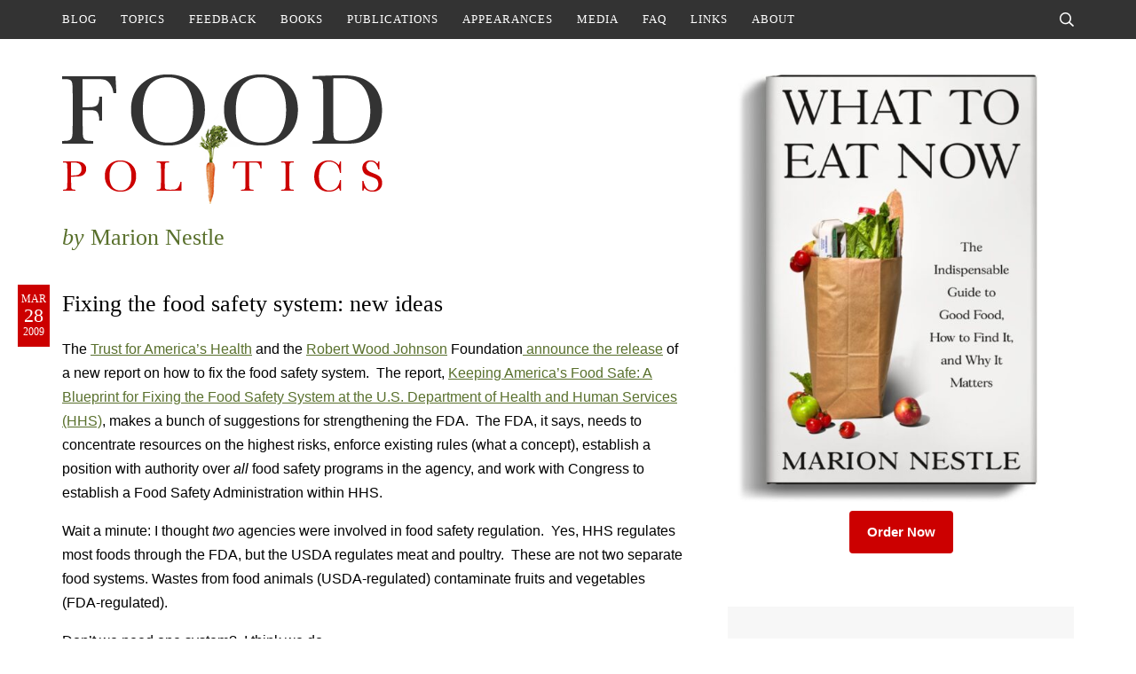

--- FILE ---
content_type: text/html; charset=UTF-8
request_url: https://www.foodpolitics.com/2009/03/fixing-the-food-safety-system-new-ideas/
body_size: 14768
content:
<!DOCTYPE html>
<html lang="en-US">
<head>
	<meta charset="UTF-8">
	<meta name="viewport" content="initial-scale=1.0,width=device-width,shrink-to-fit=no" />
	<meta http-equiv="X-UA-Compatible" content="IE=edge" />

	<link rel="profile" href="http://gmpg.org/xfn/11" />
	<meta name='robots' content='index, follow, max-image-preview:large, max-snippet:-1, max-video-preview:-1' />
	<style>img:is([sizes="auto" i], [sizes^="auto," i]) { contain-intrinsic-size: 3000px 1500px }</style>
	
	<!-- This site is optimized with the Yoast SEO plugin v26.6 - https://yoast.com/wordpress/plugins/seo/ -->
	<title>Fixing the food safety system: new ideas - Food Politics by Marion Nestle</title>
	<link rel="canonical" href="https://www.foodpolitics.com/2009/03/fixing-the-food-safety-system-new-ideas/" />
	<meta property="og:locale" content="en_US" />
	<meta property="og:type" content="article" />
	<meta property="og:title" content="Fixing the food safety system: new ideas - Food Politics by Marion Nestle" />
	<meta property="og:description" content="The Trust for America&#8217;s Health and the Robert Wood Johnson Foundation announce the release of a new report on how to fix the food safety system.  The report, Keeping America&#8217;s Food Safe: A Blueprint for Fixing the Food Safety System at the U.S. Department of Health and Human Services (HHS), makes a bunch of suggestions [&hellip;]" />
	<meta property="og:url" content="https://www.foodpolitics.com/2009/03/fixing-the-food-safety-system-new-ideas/" />
	<meta property="og:site_name" content="Food Politics by Marion Nestle" />
	<meta property="article:published_time" content="2009-03-28T14:19:29+00:00" />
	<meta property="article:modified_time" content="2009-04-17T13:09:24+00:00" />
	<meta name="author" content="Marion" />
	<meta name="twitter:card" content="summary_large_image" />
	<meta name="twitter:creator" content="@marionnestle" />
	<meta name="twitter:site" content="@marionnestle" />
	<meta name="twitter:label1" content="Written by" />
	<meta name="twitter:data1" content="Marion" />
	<meta name="twitter:label2" content="Est. reading time" />
	<meta name="twitter:data2" content="1 minute" />
	<script type="application/ld+json" class="yoast-schema-graph">{"@context":"https://schema.org","@graph":[{"@type":"Article","@id":"https://www.foodpolitics.com/2009/03/fixing-the-food-safety-system-new-ideas/#article","isPartOf":{"@id":"https://www.foodpolitics.com/2009/03/fixing-the-food-safety-system-new-ideas/"},"author":{"name":"Marion","@id":"https://www.foodpolitics.com/#/schema/person/5c8236f73166a2531763c83445e75fff"},"headline":"Fixing the food safety system: new ideas","datePublished":"2009-03-28T14:19:29+00:00","dateModified":"2009-04-17T13:09:24+00:00","mainEntityOfPage":{"@id":"https://www.foodpolitics.com/2009/03/fixing-the-food-safety-system-new-ideas/"},"wordCount":218,"commentCount":2,"publisher":{"@id":"https://www.foodpolitics.com/#/schema/person/5c8236f73166a2531763c83445e75fff"},"keywords":["FDA","Food-safety","Single-food-agency","USDA"],"inLanguage":"en-US","potentialAction":[{"@type":"CommentAction","name":"Comment","target":["https://www.foodpolitics.com/2009/03/fixing-the-food-safety-system-new-ideas/#respond"]}]},{"@type":"WebPage","@id":"https://www.foodpolitics.com/2009/03/fixing-the-food-safety-system-new-ideas/","url":"https://www.foodpolitics.com/2009/03/fixing-the-food-safety-system-new-ideas/","name":"Fixing the food safety system: new ideas - Food Politics by Marion Nestle","isPartOf":{"@id":"https://www.foodpolitics.com/#website"},"datePublished":"2009-03-28T14:19:29+00:00","dateModified":"2009-04-17T13:09:24+00:00","breadcrumb":{"@id":"https://www.foodpolitics.com/2009/03/fixing-the-food-safety-system-new-ideas/#breadcrumb"},"inLanguage":"en-US","potentialAction":[{"@type":"ReadAction","target":["https://www.foodpolitics.com/2009/03/fixing-the-food-safety-system-new-ideas/"]}]},{"@type":"BreadcrumbList","@id":"https://www.foodpolitics.com/2009/03/fixing-the-food-safety-system-new-ideas/#breadcrumb","itemListElement":[{"@type":"ListItem","position":1,"name":"Home","item":"https://www.foodpolitics.com/"},{"@type":"ListItem","position":2,"name":"Fixing the food safety system: new ideas"}]},{"@type":"WebSite","@id":"https://www.foodpolitics.com/#website","url":"https://www.foodpolitics.com/","name":"Food Politics by Marion Nestle","description":"","publisher":{"@id":"https://www.foodpolitics.com/#/schema/person/5c8236f73166a2531763c83445e75fff"},"potentialAction":[{"@type":"SearchAction","target":{"@type":"EntryPoint","urlTemplate":"https://www.foodpolitics.com/?s={search_term_string}"},"query-input":{"@type":"PropertyValueSpecification","valueRequired":true,"valueName":"search_term_string"}}],"inLanguage":"en-US"},{"@type":["Person","Organization"],"@id":"https://www.foodpolitics.com/#/schema/person/5c8236f73166a2531763c83445e75fff","name":"Marion","image":{"@type":"ImageObject","inLanguage":"en-US","@id":"https://www.foodpolitics.com/#/schema/person/image/","url":"https://www.foodpolitics.com/wp-content/uploads/cover-1.jpg","contentUrl":"https://www.foodpolitics.com/wp-content/uploads/cover-1.jpg","width":345,"height":522,"caption":"Marion"},"logo":{"@id":"https://www.foodpolitics.com/#/schema/person/image/"},"sameAs":["https://www.instagram.com/marionnestle/","https://x.com/marionnestle","https://en.wikipedia.org/wiki/Marion_Nestle"],"url":"https://www.foodpolitics.com/author/marion/"}]}</script>
	<!-- / Yoast SEO plugin. -->


<link rel='dns-prefetch' href='//stats.wp.com' />
<link rel="alternate" type="application/rss+xml" title="Food Politics by Marion Nestle &raquo; Feed" href="https://www.foodpolitics.com/feed/" />
<link rel="alternate" type="application/rss+xml" title="Food Politics by Marion Nestle &raquo; Comments Feed" href="https://www.foodpolitics.com/comments/feed/" />
<link rel="alternate" type="application/rss+xml" title="Food Politics by Marion Nestle &raquo; Fixing the food safety system: new ideas Comments Feed" href="https://www.foodpolitics.com/2009/03/fixing-the-food-safety-system-new-ideas/feed/" />
		<!-- This site uses the Google Analytics by MonsterInsights plugin v9.11.1 - Using Analytics tracking - https://www.monsterinsights.com/ -->
							<script src="//www.googletagmanager.com/gtag/js?id=G-98JW0B3ZPD"  data-cfasync="false" data-wpfc-render="false" type="text/javascript" async></script>
			<script data-cfasync="false" data-wpfc-render="false" type="text/javascript">
				var mi_version = '9.11.1';
				var mi_track_user = true;
				var mi_no_track_reason = '';
								var MonsterInsightsDefaultLocations = {"page_location":"https:\/\/www.foodpolitics.com\/2009\/03\/fixing-the-food-safety-system-new-ideas\/"};
								MonsterInsightsDefaultLocations.page_location = window.location.href;
								if ( typeof MonsterInsightsPrivacyGuardFilter === 'function' ) {
					var MonsterInsightsLocations = (typeof MonsterInsightsExcludeQuery === 'object') ? MonsterInsightsPrivacyGuardFilter( MonsterInsightsExcludeQuery ) : MonsterInsightsPrivacyGuardFilter( MonsterInsightsDefaultLocations );
				} else {
					var MonsterInsightsLocations = (typeof MonsterInsightsExcludeQuery === 'object') ? MonsterInsightsExcludeQuery : MonsterInsightsDefaultLocations;
				}

								var disableStrs = [
										'ga-disable-G-98JW0B3ZPD',
									];

				/* Function to detect opted out users */
				function __gtagTrackerIsOptedOut() {
					for (var index = 0; index < disableStrs.length; index++) {
						if (document.cookie.indexOf(disableStrs[index] + '=true') > -1) {
							return true;
						}
					}

					return false;
				}

				/* Disable tracking if the opt-out cookie exists. */
				if (__gtagTrackerIsOptedOut()) {
					for (var index = 0; index < disableStrs.length; index++) {
						window[disableStrs[index]] = true;
					}
				}

				/* Opt-out function */
				function __gtagTrackerOptout() {
					for (var index = 0; index < disableStrs.length; index++) {
						document.cookie = disableStrs[index] + '=true; expires=Thu, 31 Dec 2099 23:59:59 UTC; path=/';
						window[disableStrs[index]] = true;
					}
				}

				if ('undefined' === typeof gaOptout) {
					function gaOptout() {
						__gtagTrackerOptout();
					}
				}
								window.dataLayer = window.dataLayer || [];

				window.MonsterInsightsDualTracker = {
					helpers: {},
					trackers: {},
				};
				if (mi_track_user) {
					function __gtagDataLayer() {
						dataLayer.push(arguments);
					}

					function __gtagTracker(type, name, parameters) {
						if (!parameters) {
							parameters = {};
						}

						if (parameters.send_to) {
							__gtagDataLayer.apply(null, arguments);
							return;
						}

						if (type === 'event') {
														parameters.send_to = monsterinsights_frontend.v4_id;
							var hookName = name;
							if (typeof parameters['event_category'] !== 'undefined') {
								hookName = parameters['event_category'] + ':' + name;
							}

							if (typeof MonsterInsightsDualTracker.trackers[hookName] !== 'undefined') {
								MonsterInsightsDualTracker.trackers[hookName](parameters);
							} else {
								__gtagDataLayer('event', name, parameters);
							}
							
						} else {
							__gtagDataLayer.apply(null, arguments);
						}
					}

					__gtagTracker('js', new Date());
					__gtagTracker('set', {
						'developer_id.dZGIzZG': true,
											});
					if ( MonsterInsightsLocations.page_location ) {
						__gtagTracker('set', MonsterInsightsLocations);
					}
										__gtagTracker('config', 'G-98JW0B3ZPD', {"forceSSL":"true"} );
										window.gtag = __gtagTracker;										(function () {
						/* https://developers.google.com/analytics/devguides/collection/analyticsjs/ */
						/* ga and __gaTracker compatibility shim. */
						var noopfn = function () {
							return null;
						};
						var newtracker = function () {
							return new Tracker();
						};
						var Tracker = function () {
							return null;
						};
						var p = Tracker.prototype;
						p.get = noopfn;
						p.set = noopfn;
						p.send = function () {
							var args = Array.prototype.slice.call(arguments);
							args.unshift('send');
							__gaTracker.apply(null, args);
						};
						var __gaTracker = function () {
							var len = arguments.length;
							if (len === 0) {
								return;
							}
							var f = arguments[len - 1];
							if (typeof f !== 'object' || f === null || typeof f.hitCallback !== 'function') {
								if ('send' === arguments[0]) {
									var hitConverted, hitObject = false, action;
									if ('event' === arguments[1]) {
										if ('undefined' !== typeof arguments[3]) {
											hitObject = {
												'eventAction': arguments[3],
												'eventCategory': arguments[2],
												'eventLabel': arguments[4],
												'value': arguments[5] ? arguments[5] : 1,
											}
										}
									}
									if ('pageview' === arguments[1]) {
										if ('undefined' !== typeof arguments[2]) {
											hitObject = {
												'eventAction': 'page_view',
												'page_path': arguments[2],
											}
										}
									}
									if (typeof arguments[2] === 'object') {
										hitObject = arguments[2];
									}
									if (typeof arguments[5] === 'object') {
										Object.assign(hitObject, arguments[5]);
									}
									if ('undefined' !== typeof arguments[1].hitType) {
										hitObject = arguments[1];
										if ('pageview' === hitObject.hitType) {
											hitObject.eventAction = 'page_view';
										}
									}
									if (hitObject) {
										action = 'timing' === arguments[1].hitType ? 'timing_complete' : hitObject.eventAction;
										hitConverted = mapArgs(hitObject);
										__gtagTracker('event', action, hitConverted);
									}
								}
								return;
							}

							function mapArgs(args) {
								var arg, hit = {};
								var gaMap = {
									'eventCategory': 'event_category',
									'eventAction': 'event_action',
									'eventLabel': 'event_label',
									'eventValue': 'event_value',
									'nonInteraction': 'non_interaction',
									'timingCategory': 'event_category',
									'timingVar': 'name',
									'timingValue': 'value',
									'timingLabel': 'event_label',
									'page': 'page_path',
									'location': 'page_location',
									'title': 'page_title',
									'referrer' : 'page_referrer',
								};
								for (arg in args) {
																		if (!(!args.hasOwnProperty(arg) || !gaMap.hasOwnProperty(arg))) {
										hit[gaMap[arg]] = args[arg];
									} else {
										hit[arg] = args[arg];
									}
								}
								return hit;
							}

							try {
								f.hitCallback();
							} catch (ex) {
							}
						};
						__gaTracker.create = newtracker;
						__gaTracker.getByName = newtracker;
						__gaTracker.getAll = function () {
							return [];
						};
						__gaTracker.remove = noopfn;
						__gaTracker.loaded = true;
						window['__gaTracker'] = __gaTracker;
					})();
									} else {
										console.log("");
					(function () {
						function __gtagTracker() {
							return null;
						}

						window['__gtagTracker'] = __gtagTracker;
						window['gtag'] = __gtagTracker;
					})();
									}
			</script>
							<!-- / Google Analytics by MonsterInsights -->
		<script type="text/javascript">
/* <![CDATA[ */
window._wpemojiSettings = {"baseUrl":"https:\/\/s.w.org\/images\/core\/emoji\/16.0.1\/72x72\/","ext":".png","svgUrl":"https:\/\/s.w.org\/images\/core\/emoji\/16.0.1\/svg\/","svgExt":".svg","source":{"concatemoji":"https:\/\/www.foodpolitics.com\/wp-includes\/js\/wp-emoji-release.min.js?ver=6.8.3"}};
/*! This file is auto-generated */
!function(s,n){var o,i,e;function c(e){try{var t={supportTests:e,timestamp:(new Date).valueOf()};sessionStorage.setItem(o,JSON.stringify(t))}catch(e){}}function p(e,t,n){e.clearRect(0,0,e.canvas.width,e.canvas.height),e.fillText(t,0,0);var t=new Uint32Array(e.getImageData(0,0,e.canvas.width,e.canvas.height).data),a=(e.clearRect(0,0,e.canvas.width,e.canvas.height),e.fillText(n,0,0),new Uint32Array(e.getImageData(0,0,e.canvas.width,e.canvas.height).data));return t.every(function(e,t){return e===a[t]})}function u(e,t){e.clearRect(0,0,e.canvas.width,e.canvas.height),e.fillText(t,0,0);for(var n=e.getImageData(16,16,1,1),a=0;a<n.data.length;a++)if(0!==n.data[a])return!1;return!0}function f(e,t,n,a){switch(t){case"flag":return n(e,"\ud83c\udff3\ufe0f\u200d\u26a7\ufe0f","\ud83c\udff3\ufe0f\u200b\u26a7\ufe0f")?!1:!n(e,"\ud83c\udde8\ud83c\uddf6","\ud83c\udde8\u200b\ud83c\uddf6")&&!n(e,"\ud83c\udff4\udb40\udc67\udb40\udc62\udb40\udc65\udb40\udc6e\udb40\udc67\udb40\udc7f","\ud83c\udff4\u200b\udb40\udc67\u200b\udb40\udc62\u200b\udb40\udc65\u200b\udb40\udc6e\u200b\udb40\udc67\u200b\udb40\udc7f");case"emoji":return!a(e,"\ud83e\udedf")}return!1}function g(e,t,n,a){var r="undefined"!=typeof WorkerGlobalScope&&self instanceof WorkerGlobalScope?new OffscreenCanvas(300,150):s.createElement("canvas"),o=r.getContext("2d",{willReadFrequently:!0}),i=(o.textBaseline="top",o.font="600 32px Arial",{});return e.forEach(function(e){i[e]=t(o,e,n,a)}),i}function t(e){var t=s.createElement("script");t.src=e,t.defer=!0,s.head.appendChild(t)}"undefined"!=typeof Promise&&(o="wpEmojiSettingsSupports",i=["flag","emoji"],n.supports={everything:!0,everythingExceptFlag:!0},e=new Promise(function(e){s.addEventListener("DOMContentLoaded",e,{once:!0})}),new Promise(function(t){var n=function(){try{var e=JSON.parse(sessionStorage.getItem(o));if("object"==typeof e&&"number"==typeof e.timestamp&&(new Date).valueOf()<e.timestamp+604800&&"object"==typeof e.supportTests)return e.supportTests}catch(e){}return null}();if(!n){if("undefined"!=typeof Worker&&"undefined"!=typeof OffscreenCanvas&&"undefined"!=typeof URL&&URL.createObjectURL&&"undefined"!=typeof Blob)try{var e="postMessage("+g.toString()+"("+[JSON.stringify(i),f.toString(),p.toString(),u.toString()].join(",")+"));",a=new Blob([e],{type:"text/javascript"}),r=new Worker(URL.createObjectURL(a),{name:"wpTestEmojiSupports"});return void(r.onmessage=function(e){c(n=e.data),r.terminate(),t(n)})}catch(e){}c(n=g(i,f,p,u))}t(n)}).then(function(e){for(var t in e)n.supports[t]=e[t],n.supports.everything=n.supports.everything&&n.supports[t],"flag"!==t&&(n.supports.everythingExceptFlag=n.supports.everythingExceptFlag&&n.supports[t]);n.supports.everythingExceptFlag=n.supports.everythingExceptFlag&&!n.supports.flag,n.DOMReady=!1,n.readyCallback=function(){n.DOMReady=!0}}).then(function(){return e}).then(function(){var e;n.supports.everything||(n.readyCallback(),(e=n.source||{}).concatemoji?t(e.concatemoji):e.wpemoji&&e.twemoji&&(t(e.twemoji),t(e.wpemoji)))}))}((window,document),window._wpemojiSettings);
/* ]]> */
</script>
<style id='wp-emoji-styles-inline-css' type='text/css'>

	img.wp-smiley, img.emoji {
		display: inline !important;
		border: none !important;
		box-shadow: none !important;
		height: 1em !important;
		width: 1em !important;
		margin: 0 0.07em !important;
		vertical-align: -0.1em !important;
		background: none !important;
		padding: 0 !important;
	}
</style>
<link rel='stylesheet' id='wp-block-library-css' href='https://www.foodpolitics.com/wp-includes/css/dist/block-library/style.min.css?ver=6.8.3' type='text/css' media='all' />
<style id='classic-theme-styles-inline-css' type='text/css'>
/*! This file is auto-generated */
.wp-block-button__link{color:#fff;background-color:#32373c;border-radius:9999px;box-shadow:none;text-decoration:none;padding:calc(.667em + 2px) calc(1.333em + 2px);font-size:1.125em}.wp-block-file__button{background:#32373c;color:#fff;text-decoration:none}
</style>
<style id='safe-svg-svg-icon-style-inline-css' type='text/css'>
.safe-svg-cover{text-align:center}.safe-svg-cover .safe-svg-inside{display:inline-block;max-width:100%}.safe-svg-cover svg{fill:currentColor;height:100%;max-height:100%;max-width:100%;width:100%}

</style>
<link rel='stylesheet' id='mediaelement-css' href='https://www.foodpolitics.com/wp-includes/js/mediaelement/mediaelementplayer-legacy.min.css?ver=4.2.17' type='text/css' media='all' />
<link rel='stylesheet' id='wp-mediaelement-css' href='https://www.foodpolitics.com/wp-includes/js/mediaelement/wp-mediaelement.min.css?ver=6.8.3' type='text/css' media='all' />
<style id='jetpack-sharing-buttons-style-inline-css' type='text/css'>
.jetpack-sharing-buttons__services-list{display:flex;flex-direction:row;flex-wrap:wrap;gap:0;list-style-type:none;margin:5px;padding:0}.jetpack-sharing-buttons__services-list.has-small-icon-size{font-size:12px}.jetpack-sharing-buttons__services-list.has-normal-icon-size{font-size:16px}.jetpack-sharing-buttons__services-list.has-large-icon-size{font-size:24px}.jetpack-sharing-buttons__services-list.has-huge-icon-size{font-size:36px}@media print{.jetpack-sharing-buttons__services-list{display:none!important}}.editor-styles-wrapper .wp-block-jetpack-sharing-buttons{gap:0;padding-inline-start:0}ul.jetpack-sharing-buttons__services-list.has-background{padding:1.25em 2.375em}
</style>
<style id='global-styles-inline-css' type='text/css'>
:root{--wp--preset--aspect-ratio--square: 1;--wp--preset--aspect-ratio--4-3: 4/3;--wp--preset--aspect-ratio--3-4: 3/4;--wp--preset--aspect-ratio--3-2: 3/2;--wp--preset--aspect-ratio--2-3: 2/3;--wp--preset--aspect-ratio--16-9: 16/9;--wp--preset--aspect-ratio--9-16: 9/16;--wp--preset--color--black: #000000;--wp--preset--color--cyan-bluish-gray: #abb8c3;--wp--preset--color--white: #ffffff;--wp--preset--color--pale-pink: #f78da7;--wp--preset--color--vivid-red: #cf2e2e;--wp--preset--color--luminous-vivid-orange: #ff6900;--wp--preset--color--luminous-vivid-amber: #fcb900;--wp--preset--color--light-green-cyan: #7bdcb5;--wp--preset--color--vivid-green-cyan: #00d084;--wp--preset--color--pale-cyan-blue: #8ed1fc;--wp--preset--color--vivid-cyan-blue: #0693e3;--wp--preset--color--vivid-purple: #9b51e0;--wp--preset--gradient--vivid-cyan-blue-to-vivid-purple: linear-gradient(135deg,rgba(6,147,227,1) 0%,rgb(155,81,224) 100%);--wp--preset--gradient--light-green-cyan-to-vivid-green-cyan: linear-gradient(135deg,rgb(122,220,180) 0%,rgb(0,208,130) 100%);--wp--preset--gradient--luminous-vivid-amber-to-luminous-vivid-orange: linear-gradient(135deg,rgba(252,185,0,1) 0%,rgba(255,105,0,1) 100%);--wp--preset--gradient--luminous-vivid-orange-to-vivid-red: linear-gradient(135deg,rgba(255,105,0,1) 0%,rgb(207,46,46) 100%);--wp--preset--gradient--very-light-gray-to-cyan-bluish-gray: linear-gradient(135deg,rgb(238,238,238) 0%,rgb(169,184,195) 100%);--wp--preset--gradient--cool-to-warm-spectrum: linear-gradient(135deg,rgb(74,234,220) 0%,rgb(151,120,209) 20%,rgb(207,42,186) 40%,rgb(238,44,130) 60%,rgb(251,105,98) 80%,rgb(254,248,76) 100%);--wp--preset--gradient--blush-light-purple: linear-gradient(135deg,rgb(255,206,236) 0%,rgb(152,150,240) 100%);--wp--preset--gradient--blush-bordeaux: linear-gradient(135deg,rgb(254,205,165) 0%,rgb(254,45,45) 50%,rgb(107,0,62) 100%);--wp--preset--gradient--luminous-dusk: linear-gradient(135deg,rgb(255,203,112) 0%,rgb(199,81,192) 50%,rgb(65,88,208) 100%);--wp--preset--gradient--pale-ocean: linear-gradient(135deg,rgb(255,245,203) 0%,rgb(182,227,212) 50%,rgb(51,167,181) 100%);--wp--preset--gradient--electric-grass: linear-gradient(135deg,rgb(202,248,128) 0%,rgb(113,206,126) 100%);--wp--preset--gradient--midnight: linear-gradient(135deg,rgb(2,3,129) 0%,rgb(40,116,252) 100%);--wp--preset--font-size--small: 13px;--wp--preset--font-size--medium: 20px;--wp--preset--font-size--large: 36px;--wp--preset--font-size--x-large: 42px;--wp--preset--spacing--20: 0.44rem;--wp--preset--spacing--30: 0.67rem;--wp--preset--spacing--40: 1rem;--wp--preset--spacing--50: 1.5rem;--wp--preset--spacing--60: 2.25rem;--wp--preset--spacing--70: 3.38rem;--wp--preset--spacing--80: 5.06rem;--wp--preset--shadow--natural: 6px 6px 9px rgba(0, 0, 0, 0.2);--wp--preset--shadow--deep: 12px 12px 50px rgba(0, 0, 0, 0.4);--wp--preset--shadow--sharp: 6px 6px 0px rgba(0, 0, 0, 0.2);--wp--preset--shadow--outlined: 6px 6px 0px -3px rgba(255, 255, 255, 1), 6px 6px rgba(0, 0, 0, 1);--wp--preset--shadow--crisp: 6px 6px 0px rgba(0, 0, 0, 1);}:where(.is-layout-flex){gap: 0.5em;}:where(.is-layout-grid){gap: 0.5em;}body .is-layout-flex{display: flex;}.is-layout-flex{flex-wrap: wrap;align-items: center;}.is-layout-flex > :is(*, div){margin: 0;}body .is-layout-grid{display: grid;}.is-layout-grid > :is(*, div){margin: 0;}:where(.wp-block-columns.is-layout-flex){gap: 2em;}:where(.wp-block-columns.is-layout-grid){gap: 2em;}:where(.wp-block-post-template.is-layout-flex){gap: 1.25em;}:where(.wp-block-post-template.is-layout-grid){gap: 1.25em;}.has-black-color{color: var(--wp--preset--color--black) !important;}.has-cyan-bluish-gray-color{color: var(--wp--preset--color--cyan-bluish-gray) !important;}.has-white-color{color: var(--wp--preset--color--white) !important;}.has-pale-pink-color{color: var(--wp--preset--color--pale-pink) !important;}.has-vivid-red-color{color: var(--wp--preset--color--vivid-red) !important;}.has-luminous-vivid-orange-color{color: var(--wp--preset--color--luminous-vivid-orange) !important;}.has-luminous-vivid-amber-color{color: var(--wp--preset--color--luminous-vivid-amber) !important;}.has-light-green-cyan-color{color: var(--wp--preset--color--light-green-cyan) !important;}.has-vivid-green-cyan-color{color: var(--wp--preset--color--vivid-green-cyan) !important;}.has-pale-cyan-blue-color{color: var(--wp--preset--color--pale-cyan-blue) !important;}.has-vivid-cyan-blue-color{color: var(--wp--preset--color--vivid-cyan-blue) !important;}.has-vivid-purple-color{color: var(--wp--preset--color--vivid-purple) !important;}.has-black-background-color{background-color: var(--wp--preset--color--black) !important;}.has-cyan-bluish-gray-background-color{background-color: var(--wp--preset--color--cyan-bluish-gray) !important;}.has-white-background-color{background-color: var(--wp--preset--color--white) !important;}.has-pale-pink-background-color{background-color: var(--wp--preset--color--pale-pink) !important;}.has-vivid-red-background-color{background-color: var(--wp--preset--color--vivid-red) !important;}.has-luminous-vivid-orange-background-color{background-color: var(--wp--preset--color--luminous-vivid-orange) !important;}.has-luminous-vivid-amber-background-color{background-color: var(--wp--preset--color--luminous-vivid-amber) !important;}.has-light-green-cyan-background-color{background-color: var(--wp--preset--color--light-green-cyan) !important;}.has-vivid-green-cyan-background-color{background-color: var(--wp--preset--color--vivid-green-cyan) !important;}.has-pale-cyan-blue-background-color{background-color: var(--wp--preset--color--pale-cyan-blue) !important;}.has-vivid-cyan-blue-background-color{background-color: var(--wp--preset--color--vivid-cyan-blue) !important;}.has-vivid-purple-background-color{background-color: var(--wp--preset--color--vivid-purple) !important;}.has-black-border-color{border-color: var(--wp--preset--color--black) !important;}.has-cyan-bluish-gray-border-color{border-color: var(--wp--preset--color--cyan-bluish-gray) !important;}.has-white-border-color{border-color: var(--wp--preset--color--white) !important;}.has-pale-pink-border-color{border-color: var(--wp--preset--color--pale-pink) !important;}.has-vivid-red-border-color{border-color: var(--wp--preset--color--vivid-red) !important;}.has-luminous-vivid-orange-border-color{border-color: var(--wp--preset--color--luminous-vivid-orange) !important;}.has-luminous-vivid-amber-border-color{border-color: var(--wp--preset--color--luminous-vivid-amber) !important;}.has-light-green-cyan-border-color{border-color: var(--wp--preset--color--light-green-cyan) !important;}.has-vivid-green-cyan-border-color{border-color: var(--wp--preset--color--vivid-green-cyan) !important;}.has-pale-cyan-blue-border-color{border-color: var(--wp--preset--color--pale-cyan-blue) !important;}.has-vivid-cyan-blue-border-color{border-color: var(--wp--preset--color--vivid-cyan-blue) !important;}.has-vivid-purple-border-color{border-color: var(--wp--preset--color--vivid-purple) !important;}.has-vivid-cyan-blue-to-vivid-purple-gradient-background{background: var(--wp--preset--gradient--vivid-cyan-blue-to-vivid-purple) !important;}.has-light-green-cyan-to-vivid-green-cyan-gradient-background{background: var(--wp--preset--gradient--light-green-cyan-to-vivid-green-cyan) !important;}.has-luminous-vivid-amber-to-luminous-vivid-orange-gradient-background{background: var(--wp--preset--gradient--luminous-vivid-amber-to-luminous-vivid-orange) !important;}.has-luminous-vivid-orange-to-vivid-red-gradient-background{background: var(--wp--preset--gradient--luminous-vivid-orange-to-vivid-red) !important;}.has-very-light-gray-to-cyan-bluish-gray-gradient-background{background: var(--wp--preset--gradient--very-light-gray-to-cyan-bluish-gray) !important;}.has-cool-to-warm-spectrum-gradient-background{background: var(--wp--preset--gradient--cool-to-warm-spectrum) !important;}.has-blush-light-purple-gradient-background{background: var(--wp--preset--gradient--blush-light-purple) !important;}.has-blush-bordeaux-gradient-background{background: var(--wp--preset--gradient--blush-bordeaux) !important;}.has-luminous-dusk-gradient-background{background: var(--wp--preset--gradient--luminous-dusk) !important;}.has-pale-ocean-gradient-background{background: var(--wp--preset--gradient--pale-ocean) !important;}.has-electric-grass-gradient-background{background: var(--wp--preset--gradient--electric-grass) !important;}.has-midnight-gradient-background{background: var(--wp--preset--gradient--midnight) !important;}.has-small-font-size{font-size: var(--wp--preset--font-size--small) !important;}.has-medium-font-size{font-size: var(--wp--preset--font-size--medium) !important;}.has-large-font-size{font-size: var(--wp--preset--font-size--large) !important;}.has-x-large-font-size{font-size: var(--wp--preset--font-size--x-large) !important;}
:where(.wp-block-post-template.is-layout-flex){gap: 1.25em;}:where(.wp-block-post-template.is-layout-grid){gap: 1.25em;}
:where(.wp-block-columns.is-layout-flex){gap: 2em;}:where(.wp-block-columns.is-layout-grid){gap: 2em;}
:root :where(.wp-block-pullquote){font-size: 1.5em;line-height: 1.6;}
</style>
<link rel='stylesheet' id='wp-pagenavi-css' href='https://www.foodpolitics.com/wp-content/plugins/wp-pagenavi/pagenavi-css.css?ver=2.70' type='text/css' media='all' />
<link rel='stylesheet' id='jquery-modal-css' href='https://www.foodpolitics.com/wp-content/themes/foodpolitics/jquery.modal.min.css?ver=0.9.2' type='text/css' media='all' />
<link rel='stylesheet' id='foodpolitics-style-css' href='https://www.foodpolitics.com/wp-content/themes/foodpolitics/style.css?ver=1753764582' type='text/css' media='all' />
<script type="text/javascript" src="https://www.foodpolitics.com/wp-content/plugins/google-analytics-for-wordpress/assets/js/frontend-gtag.min.js?ver=9.11.1" id="monsterinsights-frontend-script-js" async="async" data-wp-strategy="async"></script>
<script data-cfasync="false" data-wpfc-render="false" type="text/javascript" id='monsterinsights-frontend-script-js-extra'>/* <![CDATA[ */
var monsterinsights_frontend = {"js_events_tracking":"true","download_extensions":"pdf,doc,ppt,xls,zip,docx,pptx,xlsx","inbound_paths":"[]","home_url":"https:\/\/www.foodpolitics.com","hash_tracking":"false","v4_id":"G-98JW0B3ZPD"};/* ]]> */
</script>
<script type="text/javascript" src="https://www.foodpolitics.com/wp-includes/js/jquery/jquery.min.js?ver=3.7.1" id="jquery-core-js"></script>
<script type="text/javascript" src="https://www.foodpolitics.com/wp-includes/js/jquery/jquery-migrate.min.js?ver=3.4.1" id="jquery-migrate-js"></script>
<script type="text/javascript" src="https://www.foodpolitics.com/wp-content/themes/foodpolitics/jquery.fitvids.js?ver=1.0" id="fitvids-js"></script>
<script type="text/javascript" src="https://www.foodpolitics.com/wp-content/themes/foodpolitics/jquery.rwdImageMaps.min.js?ver=1.0" id="rwdImageMaps-js"></script>
<script type="text/javascript" src="https://www.foodpolitics.com/wp-content/themes/foodpolitics/jquery.modal.min.js?ver=0.9.2" id="jquery-modal-js"></script>
<script type="text/javascript" src="https://www.foodpolitics.com/wp-content/themes/foodpolitics/jquery.placeholder.js?ver=1.0" id="placeholder-js"></script>
<script type="text/javascript" src="https://www.foodpolitics.com/wp-content/themes/foodpolitics/jscript.js?ver=1753327814" id="jscript-js"></script>
<link rel="https://api.w.org/" href="https://www.foodpolitics.com/wp-json/" /><link rel="alternate" title="JSON" type="application/json" href="https://www.foodpolitics.com/wp-json/wp/v2/posts/1237" /><link rel="EditURI" type="application/rsd+xml" title="RSD" href="https://www.foodpolitics.com/xmlrpc.php?rsd" />
<link rel='shortlink' href='https://www.foodpolitics.com/?p=1237' />
<link rel="alternate" title="oEmbed (JSON)" type="application/json+oembed" href="https://www.foodpolitics.com/wp-json/oembed/1.0/embed?url=https%3A%2F%2Fwww.foodpolitics.com%2F2009%2F03%2Ffixing-the-food-safety-system-new-ideas%2F" />
<link rel="alternate" title="oEmbed (XML)" type="text/xml+oembed" href="https://www.foodpolitics.com/wp-json/oembed/1.0/embed?url=https%3A%2F%2Fwww.foodpolitics.com%2F2009%2F03%2Ffixing-the-food-safety-system-new-ideas%2F&#038;format=xml" />
	<style>img#wpstats{display:none}</style>
			<link rel="shortcut icon" href="https://www.foodpolitics.com/wp-content/themes/foodpolitics/images/favicon.ico" type="image/x-icon" />
	</head>
<body>
<div id="fullwrap">

<div id="menu">
<div class="container">
	<div id="togglemenu"><a href="#">Menu</a></div>
	<button class="togglesearch"><span class="screen-reader-text">Search</span></button>
	<ul id="menu-main-menu" class="menu"><li id="menu-item-22381" class="menu-item menu-item-type-custom menu-item-object-custom menu-item-home menu-item-22381"><a href="https://www.foodpolitics.com/">Blog</a></li><li id="menu-item-22392" class="menu-item menu-item-type-post_type menu-item-object-page menu-item-22392"><a href="https://www.foodpolitics.com/topics/">Topics</a></li><li id="menu-item-22382" class="menu-item menu-item-type-post_type menu-item-object-page menu-item-22382"><a href="https://www.foodpolitics.com/feedback/">Feedback</a></li><li id="menu-item-22383" class="menu-item menu-item-type-post_type menu-item-object-page menu-item-22383"><a href="https://www.foodpolitics.com/books/">Books</a></li><li id="menu-item-22384" class="menu-item menu-item-type-post_type menu-item-object-page menu-item-22384"><a href="https://www.foodpolitics.com/publications/">Publications</a></li><li id="menu-item-22386" class="menu-item menu-item-type-post_type menu-item-object-page menu-item-22386"><a href="https://www.foodpolitics.com/appearances/">Appearances</a></li><li id="menu-item-22385" class="menu-item menu-item-type-post_type menu-item-object-page menu-item-22385"><a href="https://www.foodpolitics.com/media/">Media</a></li><li id="menu-item-22388" class="menu-item menu-item-type-post_type menu-item-object-page menu-item-22388"><a href="https://www.foodpolitics.com/faq/">FAQ</a></li><li id="menu-item-22389" class="menu-item menu-item-type-post_type menu-item-object-page menu-item-22389"><a href="https://www.foodpolitics.com/links/">Links</a></li><li id="menu-item-22387" class="menu-item menu-item-type-post_type menu-item-object-page menu-item-22387"><a href="https://www.foodpolitics.com/about/">About</a></li></ul></div>
</div>

<div id="searchbar">
<div id="searchbar-a">
<div class="container notop nobot">
<div id="searchbar-b">
	<button class="closesearch"><span class="screen-reader-text">Close Search</span><span class="icon"></span></button>

	<h2>Search this site</h2>

	<form class="searchform" method="get" action="https://www.foodpolitics.com">
	<div class="inputs">
		<div class="input"><label for="searchinput1" class="screen-reader-text">Search</label><input id="searchinput1" placeholder="Search" name="s" type="text" /></div>
		<button type="submit"><span class="screen-reader-text">Submit</span></button>
	</div>
</form></div>
</div>
</div>
</div>

<div id="body">
<div class="container clearfix">
	<div id="main">
	<div id="main-a">

				<div id="logo"><a href="https://www.foodpolitics.com"><img src="https://www.foodpolitics.com/wp-content/themes/foodpolitics/images/logo.png" width="361" height="146" alt="Food Politics" /></a></div>
		<div id="tagline"><em>by</em> Marion Nestle</div>
	
		<div class="post single">
		<div class="date">
						<span class="month">Mar</span>
			<span class="day">28</span>
			<span class="year">2009</span>
					</div>

				<h1 class="title">Fixing the food safety system: new ideas</h1>
				<div class="content clearfix">
			<p>The <a href="http://healthyamericans.org/">Trust for America&#8217;s Health</a> and the <a href="http://www.rwjf.org/">Robert Wood Johnson</a> Foundation<a href="http://healthyamericans.org/newsroom/releases/?releaseid=163"> announce the release</a> of a new report on how to fix the food safety system.  The report, <a href="http://healthyamericans.org/assets/files/2009FoodSafetyReport.pdf">Keeping America&#8217;s Food Safe: A Blueprint for Fixing the Food Safety System at the U.S. Department of Health and Human Services (HHS)</a>, makes a bunch of suggestions for strengthening the FDA.  The FDA, it says, needs to concentrate resources on the highest risks, enforce existing rules (what a concept), establish a position with authority over <em>all </em>food safety programs in the agency, and work with Congress to establish a Food Safety Administration within HHS.</p>
<p>Wait a minute: I thought <em>two </em>agencies were involved in food safety regulation.  Yes, HHS regulates most foods through the FDA, but the USDA regulates meat and poultry.  These are not two separate food systems. Wastes from food animals (USDA-regulated) contaminate fruits and vegetables (FDA-regulated).</p>
<p>Don&#8217;t we need one system?  I think we do.</p>
<p>And buried in the mess of bills submitted to Congress and currently under consideration (<a href="http://www.marlerblog.com/2009/03/articles/lawyer-oped/united-states-food-safety-legislation-2009-quite-a-lot-to-chew-on/index.html">handily summarized by Bill Marler</a>), are several aimed at doing just that.  This is a great time to weigh in on them, especially since <a href="http://www.asq.org/media-room/press-releases/2009/20090311-food-safety.html">polls show that nearly 75% of Americans</a> are more afraid of food than they are of terrorists.</p>

			<div class="sharebtns">
	<ul>
		<li><a class="popup" href="https://www.facebook.com/sharer/sharer.php?u=https%3A%2F%2Fwww.foodpolitics.com%2F2009%2F03%2Ffixing-the-food-safety-system-new-ideas%2F"><span>Share</span></a></li><!--
		--><li><a class="popup" href="https://twitter.com/intent/tweet?text=Fixing%20the%20food%20safety%20system%3A%20new%20ideas&url=https%3A%2F%2Fwww.foodpolitics.com%2F2009%2F03%2Ffixing-the-food-safety-system-new-ideas%2F"><span>Tweet</span></a></li><!--
		--><li><a target="_blank" href="mailto:?subject=Fixing%20the%20food%20safety%20system%3A%20new%20ideas&body=Check%20out%20this%20post%20from%20Food%20Politics%3A%20https%3A%2F%2Fwww.foodpolitics.com%2F2009%2F03%2Ffixing-the-food-safety-system-new-ideas%2F"><span>Email</span></a></li><!--
		--><li><a target="_blank" class="popup " href="https://www.linkedin.com/shareArticle?mini=true&url=https%3A%2F%2Fwww.foodpolitics.com%2F2009%2F03%2Ffixing-the-food-safety-system-new-ideas%2F&title=Fixing%20the%20food%20safety%20system%3A%20new%20ideas"><span>Share</span></a></li>
	</ul>
</div>
			<div class="relatedposts"><h2>You might also like:</h2><ul>						<li><a href="https://www.foodpolitics.com/2012/01/rumor-a-single-food-safety-agency-at-long-last/">Rumor: a single food safety agency at long last?</a></li>
												<li><a href="https://www.foodpolitics.com/2018/06/trumps-government-reorganization-plan-really/">Trump&#8217;s government reorganization plan: really?</a></li>
												<li><a href="https://www.foodpolitics.com/2022/07/the-failing-fda-what-is-to-be-done/">The failing FDA: What is to be done?</a></li>
						</ul></div>		</div>

					<div class="navigation clearfix">
				<div class="navleft"><a href="https://www.foodpolitics.com/2009/03/influences-on-teenage-obesity-fast-food-proximity/" rel="prev">Influences on teenage obesity: fast food proximity</a></div>
				<div class="navright"><a href="https://www.foodpolitics.com/2009/03/antioxidants-as-a-marketing-tool/" rel="next">Antioxidants as a marketing tool</a></div>
			</div>
							<div class="meta">
			<div class="tags">Tags: <a href="https://www.foodpolitics.com/tag/fda/" rel="tag">FDA</a>, <a href="https://www.foodpolitics.com/tag/food-safety/" rel="tag">Food-safety</a>, <a href="https://www.foodpolitics.com/tag/single-food-agency/" rel="tag">Single-food-agency</a>, <a href="https://www.foodpolitics.com/tag/usda/" rel="tag">USDA</a></div>		</div>
				<div id="comments" class="comments">
			
<div id="disqus_thread"></div>
		</div>
			</div>
			
</div>
</div>

<div id="sidebar">
<div id="sidebar-a">
		<div class="section section-book">
		<a href="https://www.foodpolitics.com/what-to-eat-now-pub-date-november-11/"><img width="500" height="618" src="https://www.foodpolitics.com/wp-content/uploads/what-to-eat-now-book-500x618.jpg" class="attachment-large size-large" alt="What to Eat Now: The Indispensable Guide to Good Food, How to Find It, and Why It Matters." sizes="auto, 390px" decoding="async" loading="lazy" srcset="https://www.foodpolitics.com/wp-content/uploads/what-to-eat-now-book-500x618.jpg 500w, https://www.foodpolitics.com/wp-content/uploads/what-to-eat-now-book-243x300.jpg 243w, https://www.foodpolitics.com/wp-content/uploads/what-to-eat-now-book-768x949.jpg 768w, https://www.foodpolitics.com/wp-content/uploads/what-to-eat-now-book-560x692.jpg 560w, https://www.foodpolitics.com/wp-content/uploads/what-to-eat-now-book.jpg 780w" /></a>
				<a class="bookbtn" href="#buy-book-popup">Order Now</a>
	</div>
			
	<div class="section newfollow">
		<h2>Follow Marion</h2>
		<div class="socialicons"><ul id="menu-social-icons" class="menu"><li id="menu-item-27694" class="menu-item menu-item-type-custom menu-item-object-custom menu-item-27694"><a target="_blank" href="https://www.linkedin.com/in/marion-nestle-9515ba8/"><svg class="cicon icon-linkedin"><title>LinkedIn</title><use xlink:href="#icon-linkedin"></use></svg></a></li><li id="menu-item-27695" class="menu-item menu-item-type-custom menu-item-object-custom menu-item-27695"><a target="_blank" href="https://bsky.app/profile/marionnestle.bsky.social"><svg class="cicon icon-bluesky"><title>BlueSky</title><use xlink:href="#icon-bluesky"></use></svg></a></li><li id="menu-item-27696" class="menu-item menu-item-type-custom menu-item-object-custom menu-item-27696"><a target="_blank" href="https://www.instagram.com/marionnestle/?hl=en"><svg class="cicon icon-instagram"><title>Instagram</title><use xlink:href="#icon-instagram"></use></svg></a></li><li id="menu-item-27697" class="menu-item menu-item-type-custom menu-item-object-custom menu-item-27697"><a target="_blank" href="mailto:marion.nestle@nyu.edu"><svg class="cicon icon-envelope"><title>Email</title><use xlink:href="#icon-envelope"></use></svg></a></li></ul></div>		<h3>Get the latest posts sent to your inbox:</h3>

		<form name="FeedBlitz_7c4de8f8cd6e11ebb854002590f35307" class="newsubscribeform" method="post" action="https://app.feedblitz.com/f/f.Fbz?AddNewUserDirect" target="_blank">
			<div class="inputs-wrap">
			<div class="inputs">
				<div class="input input-email">
					<input style="display:none" required type="email" id="subscribeemail" name="EMAIL" placeholder="Your email address" />
					<label for="subscribeemail"><span>Your email address</span></label>
					<input name="EMAIL_" maxlength="64" type="hidden" size="25" value="">
					<input name="EMAIL_ADDRESS" maxlength="64" type="hidden" size="25" value="">                        
				</div>
				<div class="input input-submit">
					<input type="submit" value="Subscribe" onclick="FeedBlitz_7c4de8f8cd6e11ebb854002590f35307s(this.form);return false;" />
				</div>
			</div>
			</div>
			<div style="display:none;">
				<input name="FEEDID" type="hidden" value="1116403">
				<input name="cids" type="hidden" value="1">
				<input name="PUBLISHER" type="hidden" value="102304249">
			</div>                
			<div style="position: absolute; left: -5000px;" aria-hidden="true"><input type="text" name="b_d4876084adb6de612839a0a7a_8ee53c554b" tabindex="-1" value=""></div>
			<script>function FeedBlitz_7c4de8f8cd6e11ebb854002590f35307i(){var x=document.getElementsByName('FeedBlitz_7c4de8f8cd6e11ebb854002590f35307');for(i=0;i<x.length;i++){x[i].EMAIL.style.display='block'; x[i].action='https://app.feedblitz.com/f/f.Fbz?AddNewUserDirect';}} function FeedBlitz_7c4de8f8cd6e11ebb854002590f35307s(v){v.submit();}FeedBlitz_7c4de8f8cd6e11ebb854002590f35307i();</script>
		</form>            
	</div>

	
	
		<div class="section">
		<h2 class="sectitle">Next public appearance</h2>

		<div class="post appearance">
			<div class="date">
				<span class="month">Jan</span>
				<span class="day">27</span>
				<span class="year">2026</span>
			</div>

			<h3 class="title"><a href="https://www.foodpolitics.com/2026/01/hudson-ohio-hudson-library-and-historical-society/">Hudson, Ohio: Hudson Library and Historical Society</a></h2>
			<div class="content">
				<p>Information <a href="https://engagedpatrons.org/EventsExtended.cfm?SiteID=3850&amp;EventID=575766&amp;PK=">here.</a>  Register <a href="https://engagedpatrons.org/EventsRegister.cfm?SiteID=3850&amp;BranchID=1000001734&amp;Branch=&amp;EventID=575766&amp;PK=">here.</a></p>
<p><img loading="lazy" decoding="async" class="alignnone size-full wp-image-28209" src="https://www.foodpolitics.com/wp-content/uploads/Screenshot-2026-01-20-164011.png" alt="" width="929" height="537" srcset="https://www.foodpolitics.com/wp-content/uploads/Screenshot-2026-01-20-164011.png 929w, https://www.foodpolitics.com/wp-content/uploads/Screenshot-2026-01-20-164011-300x173.png 300w, https://www.foodpolitics.com/wp-content/uploads/Screenshot-2026-01-20-164011-500x289.png 500w, https://www.foodpolitics.com/wp-content/uploads/Screenshot-2026-01-20-164011-768x444.png 768w, https://www.foodpolitics.com/wp-content/uploads/Screenshot-2026-01-20-164011-560x324.png 560w" sizes="auto, (max-width: 929px) 100vw, 929px" /></p>
<p>&nbsp;</p>
			</div>
			<div class="clear"></div>
		</div>
	</div>
	
		<div class="section">
		<h2 class="sectitle">Popular posts</h2>
		<ul>			<li><a href="https://www.foodpolitics.com/2026/01/the-maha-2025-2030-dietary-guidelines-have-arrived-cheerful-muddled-contradictory-ideological-retro/">The MAHA 2025-2030 Dietary Guidelines have arrived: Cheerful, Muddled, Contradictory, Ideological, Retro</a></li>
						<li><a href="https://www.foodpolitics.com/2026/01/the-maha-dietary-guidelines-iii-conflicts-of-interest/">The MAHA Dietary Guidelines III: Conflicts of Interest</a></li>
						<li><a href="https://www.foodpolitics.com/2026/01/the-maha-dietary-guidelines-vi-some-concluding-thoughts/">The MAHA Dietary Guidelines VI.  Some Concluding Thoughts.</a></li>
						<li><a href="https://www.foodpolitics.com/2026/01/the-maha-dietary-guidelines-vii-the-documents/">The MAHA Dietary Guidelines VII: The Documents</a></li>
						<li><a href="https://www.foodpolitics.com/2026/01/the-maha-dietary-guidelines-iv-eat-more-meat/">The MAHA Dietary Guidelines IV: Eat more meat!</a></li>
						<li><a href="https://www.foodpolitics.com/2026/01/https-www-foodpolitics-com-2026-01-personal-responsibility-vs-public-health-policy/">The MAHA Dietary Guidelines II: Personal Responsibility vs. Public Health Policy</a></li>
						<li><a href="https://www.foodpolitics.com/2026/01/industry-influenced-studies-of-the-week-artificial-sweeteners/">Industry-influenced studies of the week: artificial sweeteners</a></li>
						<li><a href="https://www.foodpolitics.com/2026/01/rip-usdas-household-food-security-reports/">RIP USDA&#8217;s Household Food Security reports</a></li>
						<li><a href="https://www.foodpolitics.com/2026/01/maha-dietary-guidelines-v-the-alcohol-non-recommendation/">The MAHA Dietary Guidelines V.  The Alcohol Non-Recommendation</a></li>
						<li><a href="https://www.foodpolitics.com/2026/01/journal-retracts-paper-exonerating-glyphosate/">Journal retracts paper exonerating glyphosate (Roundup) from any harm to humans.</a></li>
			</ul>	</div>
	</div>
</div></div>
</div>
<div id="footer">
<div class="container">
	<ul>
		<li><a href="https://www.foodpolitics.com/privacy-policy/">Privacy Policy</a></li>
		<li><a href="https://www.foodpolitics.com/terms-conditions/">Terms &amp; Conditions</a></li>
		<li>Site conceived and produced by <em>Names@Work</em> and designed by <em><a href="http://www.cre8d-design.com">cre8d design</a></em></li>
	</ul>
</div>
</div>
</div>
<script type="speculationrules">
{"prefetch":[{"source":"document","where":{"and":[{"href_matches":"\/*"},{"not":{"href_matches":["\/wp-*.php","\/wp-admin\/*","\/wp-content\/uploads\/*","\/wp-content\/*","\/wp-content\/plugins\/*","\/wp-content\/themes\/foodpolitics\/*","\/*\\?(.+)"]}},{"not":{"selector_matches":"a[rel~=\"nofollow\"]"}},{"not":{"selector_matches":".no-prefetch, .no-prefetch a"}}]},"eagerness":"conservative"}]}
</script>
		<div id="buy-book-popup" class="buypopup modal custommodal">
		<div class="modal-a">
			<h2>Order Now</h2>
			<button class="closebtn"><svg class="cicon icon-xmark-sharp"><title>Close</title><use xlink:href="#icon-xmark-sharp"></use></svg></button>

			<ul>
								<li><a target="_blank" rel="nofollow" href="https://www.amazon.com/dp/0374608695?tag=macmillan-20">
					<img width="70" height="21" src="https://www.foodpolitics.com/wp-content/uploads/amazon.svg" class="attachment-buypopup size-buypopup" alt="" loading="lazy" style="width:66.6666666667px" sizes="auto, 66.6666666667px" decoding="async" />				</a></li>
								<li><a target="_blank" rel="nofollow" href="https://www.anrdoezrs.net/links/7992675/type/dlg/sid/macmillan/https://www.barnesandnoble.com/s/9780374608699">
					<img width="157" height="13" src="https://www.foodpolitics.com/wp-content/uploads/barnes-noble.svg" class="attachment-buypopup size-buypopup" alt="" loading="lazy" style="width:241.538461538px" sizes="auto, 241.538461538px" decoding="async" />				</a></li>
								<li><a target="_blank" rel="nofollow" href="https://www.booksamillion.com/product/9780374608699">
					<img width="1000" height="370" src="https://www.foodpolitics.com/wp-content/uploads/books-a-million.svg" class="attachment-buypopup size-buypopup" alt="" loading="lazy" style="width:54.0540540541px" sizes="auto, 54.0540540541px" decoding="async" />				</a></li>
								<li><a target="_blank" rel="nofollow" href="https://bookshop.org/a/3214/9780374608699">
					<img width="96" height="17" src="https://www.foodpolitics.com/wp-content/uploads/bookshop.svg" class="attachment-buypopup size-buypopup" alt="" loading="lazy" style="width:112.941176471px" sizes="auto, 112.941176471px" decoding="async" />				</a></li>
								<li><a target="_blank" rel="nofollow" href="https://www.target.com/p/what-to-eat-now-by-marion-nestle-hardcover/-/A-1001793458#lnk=sametab">
					<img width="181" height="47" src="https://www.foodpolitics.com/wp-content/uploads/target-1.svg" class="attachment-buypopup size-buypopup" alt="Target" loading="lazy" style="width:77.0212765957px" sizes="auto, 77.0212765957px" decoding="async" />				</a></li>
							</ul>			
		</div>	
		</div>		
	<script type="text/javascript" id="disqus_count-js-extra">
/* <![CDATA[ */
var countVars = {"disqusShortname":"food-politics"};
/* ]]> */
</script>
<script type="text/javascript" src="https://www.foodpolitics.com/wp-content/plugins/disqus-comment-system/public/js/comment_count.js?ver=3.1.3" id="disqus_count-js"></script>
<script type="text/javascript" id="disqus_embed-js-extra">
/* <![CDATA[ */
var embedVars = {"disqusConfig":{"integration":"wordpress 3.1.3 6.8.3"},"disqusIdentifier":"1237 https:\/\/www.foodpolitics.com\/?p=1237","disqusShortname":"food-politics","disqusTitle":"Fixing the food safety system: new ideas","disqusUrl":"https:\/\/www.foodpolitics.com\/2009\/03\/fixing-the-food-safety-system-new-ideas\/","postId":"1237"};
/* ]]> */
</script>
<script type="text/javascript" src="https://www.foodpolitics.com/wp-content/plugins/disqus-comment-system/public/js/comment_embed.js?ver=3.1.3" id="disqus_embed-js"></script>
<script type="text/javascript" id="jetpack-stats-js-before">
/* <![CDATA[ */
_stq = window._stq || [];
_stq.push([ "view", JSON.parse("{\"v\":\"ext\",\"blog\":\"106065139\",\"post\":\"1237\",\"tz\":\"-5\",\"srv\":\"www.foodpolitics.com\",\"j\":\"1:15.3.1\"}") ]);
_stq.push([ "clickTrackerInit", "106065139", "1237" ]);
/* ]]> */
</script>
<script type="text/javascript" src="https://stats.wp.com/e-202604.js" id="jetpack-stats-js" defer="defer" data-wp-strategy="defer"></script>
		<svg aria-hidden="true" style="position: absolute; width: 0; height: 0; overflow: hidden;" version="1.1" xmlns="http://www.w3.org/2000/svg" xmlns:xlink="http://www.w3.org/1999/xlink">
		<defs>
			<symbol id="icon-linkedin" viewBox="0 0 28 32"><path d="M6.268 28h-5.805v-18.694h5.805zM3.362 6.756c-1.856 0-3.362-1.537-3.362-3.394s1.505-3.362 3.362-3.362 3.362 1.505 3.362 3.362v0c0 1.856-1.506 3.394-3.362 3.394zM27.994 28h-5.793v-9.1c0-2.169-0.044-4.95-3.018-4.95-3.018 0-3.481 2.356-3.481 4.794v9.256h-5.799v-18.694h5.568v2.55h0.081c0.775-1.469 2.668-3.019 5.492-3.019 5.875 0 6.955 3.869 6.955 8.894v10.269z"></path></symbol>
<symbol id="icon-bluesky" viewBox="0 0 36 32"><path d="M25.488 18.419c-0.206-0.025-0.419-0.050-0.625-0.081 0.212 0.025 0.419 0.056 0.625 0.081zM18 14.194c-1.631-3.169-6.069-9.075-10.194-11.988-3.956-2.794-5.463-2.313-6.456-1.863-1.144 0.519-1.35 2.275-1.35 3.306s0.569 8.475 0.938 9.719c1.219 4.106 5.569 5.494 9.575 5.044 0.206-0.031 0.412-0.056 0.625-0.087-0.206 0.031-0.412 0.063-0.625 0.087-5.869 0.875-11.081 3.012-4.244 10.619 7.519 7.788 10.3-1.669 11.731-6.462 1.431 4.794 3.075 13.906 11.6 6.462 6.4-6.462 1.756-9.75-4.113-10.619-0.206-0.025-0.419-0.050-0.625-0.081 0.212 0.025 0.419 0.056 0.625 0.081 4.006 0.444 8.35-0.944 9.575-5.044 0.369-1.244 0.938-8.681 0.938-9.719s-0.206-2.794-1.35-3.306c-0.987-0.444-2.5-0.931-6.45 1.863-4.131 2.912-8.569 8.819-10.2 11.988z"></path></symbol>
<symbol id="icon-instagram" viewBox="0 0 32 32"><path d="M22.168 31.444c2.493-0.118 4.701-0.688 6.521-2.514 1.819-1.819 2.389-4.028 2.514-6.521 0.146-2.569 0.146-10.264 0-12.833-0.118-2.493-0.687-4.701-2.514-6.521-1.819-1.819-4.028-2.389-6.521-2.514-2.569-0.146-10.271-0.146-12.84 0-2.486 0.118-4.694 0.687-6.521 2.507s-2.389 4.028-2.514 6.521c-0.146 2.569-0.146 10.271 0 12.84 0.118 2.493 0.688 4.701 2.514 6.521s4.028 2.389 6.521 2.514c2.569 0.146 10.271 0.146 12.84 0zM15.751 28.75c-2.264 0-7.132 0.181-9.174-0.625-1.361-0.542-2.41-1.59-2.958-2.958-0.813-2.049-0.625-6.91-0.625-9.174s-0.181-7.132 0.625-9.174c0.542-1.361 1.59-2.41 2.958-2.958 2.049-0.813 6.91-0.625 9.174-0.625s7.132-0.181 9.174 0.625c1.361 0.542 2.41 1.59 2.958 2.958 0.813 2.049 0.625 6.91 0.625 9.174s0.188 7.132-0.625 9.174c-0.542 1.361-1.59 2.41-2.958 2.958-2.049 0.813-6.91 0.625-9.174 0.625zM24.056 9.549c1.028 0 1.861-0.826 1.861-1.861 0-1.028-0.833-1.861-1.861-1.861s-1.861 0.833-1.861 1.861c0 1.028 0.826 1.861 1.861 1.861zM15.751 23.972c4.417 0 7.979-3.563 7.979-7.979s-3.563-7.979-7.979-7.979c-4.417 0-7.979 3.563-7.979 7.979s3.563 7.979 7.979 7.979zM15.751 21.181c-2.854 0-5.187-2.326-5.187-5.187s2.326-5.188 5.187-5.188c2.861 0 5.188 2.326 5.188 5.188s-2.333 5.187-5.188 5.187z"></path></symbol>
<symbol id="icon-envelope" viewBox="0 0 32 32"><path d="M4 7c-0.55 0-1 0.45-1 1v1.381l10.781 8.85c1.294 1.063 3.15 1.063 4.444 0l10.775-8.85v-1.381c0-0.55-0.45-1-1-1h-24zM3 13.262v10.738c0 0.55 0.45 1 1 1h24c0.55 0 1-0.45 1-1v-10.738l-8.875 7.287c-2.4 1.969-5.856 1.969-8.25 0l-8.875-7.287zM0 8c0-2.206 1.794-4 4-4h24c2.206 0 4 1.794 4 4v16c0 2.206-1.794 4-4 4h-24c-2.206 0-4-1.794-4-4v-16z"></path></symbol>
<symbol id="icon-xmark-sharp" viewBox="0 0 24 32"><path d="M21.563 8.563l1.063-1.063-2.125-2.119-8.5 8.5-8.5-8.506-2.119 2.125 8.5 8.5-8.506 8.5 2.125 2.119 8.5-8.5 8.5 8.506 2.119-2.125-8.5-8.5 7.444-7.438z"></path></symbol>
		</defs>
		</svg>
		<script>(function(){function c(){var b=a.contentDocument||a.contentWindow.document;if(b){var d=b.createElement('script');d.innerHTML="window.__CF$cv$params={r:'9c188e378befa58b',t:'MTc2OTAxNjc5NC4wMDAwMDA='};var a=document.createElement('script');a.nonce='';a.src='/cdn-cgi/challenge-platform/scripts/jsd/main.js';document.getElementsByTagName('head')[0].appendChild(a);";b.getElementsByTagName('head')[0].appendChild(d)}}if(document.body){var a=document.createElement('iframe');a.height=1;a.width=1;a.style.position='absolute';a.style.top=0;a.style.left=0;a.style.border='none';a.style.visibility='hidden';document.body.appendChild(a);if('loading'!==document.readyState)c();else if(window.addEventListener)document.addEventListener('DOMContentLoaded',c);else{var e=document.onreadystatechange||function(){};document.onreadystatechange=function(b){e(b);'loading'!==document.readyState&&(document.onreadystatechange=e,c())}}}})();</script></body>
</html>